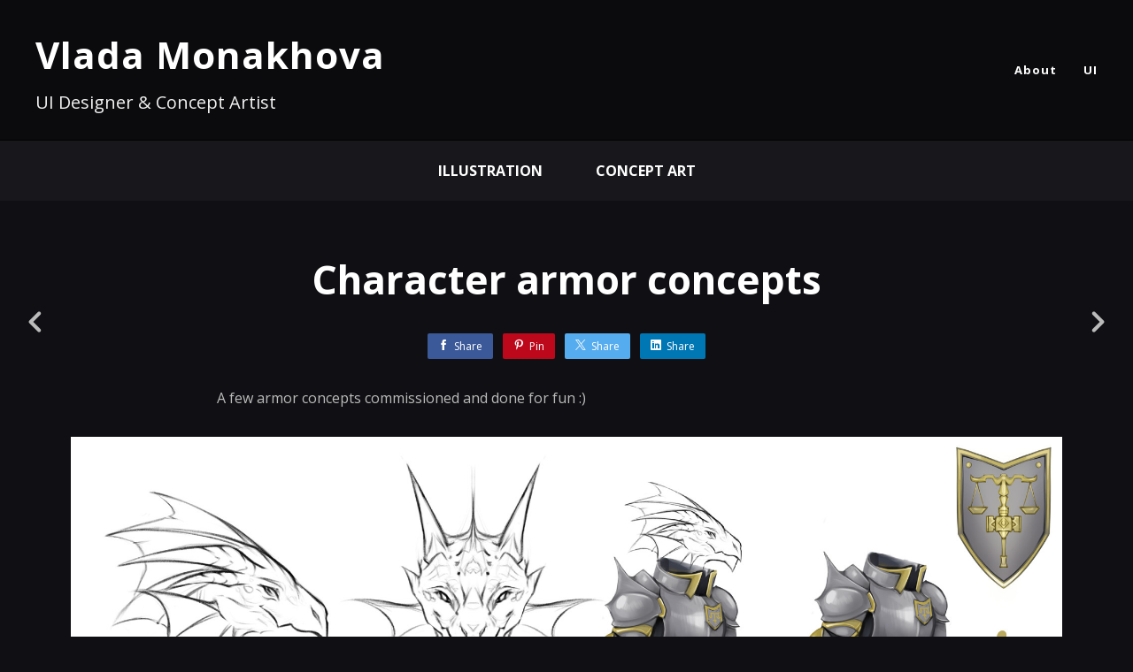

--- FILE ---
content_type: text/html; charset=utf-8
request_url: https://vladadraws.com/projects/8wmlvn
body_size: 2454
content:
<!DOCTYPE html><html lang="en"><head><meta charset="utf-8" /><meta content="IE=edge" http-equiv="X-UA-Compatible" /><meta content="width=device-width, initial-scale=1.0" name="viewport" /><link href="https://fonts.googleapis.com/css?family=Open+Sans:400,400i,700,900|Open+Sans:400,700,900|PT+Mono" rel="stylesheet" /><link rel="stylesheet" media="screen" href="/assets/website-26325af48fcf4085dc968ace4e7c8c3ac5dfac87066c2008a18f3777550573ed.css" /><link rel="stylesheet" media="screen" href="/assets/website/basic-90847845f7b4faaa9614c1d3f04d276f086c656cf87697a89f5d52cda153645c.css" /><link rel="stylesheet" media="screen" href="/asset/css/custom-user-25674-1765224562-theme-basic-0feb40d314fc3d0cfb312a8e399f3c9c-1509204646.css" /><style></style><link rel="shortcut icon" type="image/x-icon" href="https://cdna.artstation.com/p/users/portfolio_favicons/000/025/674/default/favicon.png?1535507841" /><title>Vlada Monakhova - Character armor concepts</title>
<meta name="description" content="A few armor concepts commissioned and done for fun :)" />
<meta name="keywords" content="ui, user interface, concept art, concept artist, illustration, quebec, montreal, character design, creature design, photoshop" />
<meta name="twitter:site" content="@vladadraws" />
<meta name="twitter:title" content="Vlada Monakhova - Character armor concepts" />
<meta name="twitter:card" content="summary_large_image" />
<meta name="twitter:description" content="A few armor concepts commissioned and done for fun :)" />
<meta name="twitter:image" content="https://cdnb.artstation.com/p/assets/images/images/045/320/033/large/vlada-monakhova-db01.jpg?1680288818" />
<meta property="og:url" content="https://vladadraws.com/projects/8wmlvn" />
<meta property="og:title" content="Vlada Monakhova - Character armor concepts" />
<meta property="og:image" content="https://cdnb.artstation.com/p/assets/images/images/045/320/033/large/vlada-monakhova-db01.jpg?1680288818" />
<meta property="og:description" content="A few armor concepts commissioned and done for fun :)" />
<meta property="og:image:width" content="1920" />
<meta property="og:type" content="website" />
<meta name="image" content="https://cdnb.artstation.com/p/assets/images/images/045/320/033/large/vlada-monakhova-db01.jpg?1680288818" />
<meta name="og_twitter_card" content="summary_large_image" />
<meta name="robots" content="index, NoAI" /><link rel="alternate" type="application/rss+xml" title="Vlada Monakhova on ArtStation" href="https://vladadraws.artstation.com/rss" /><script>window.pro_member = true;</script></head><body class="theme-basic project"><div id="top"></div><div class="site-wrapper"><header class="site-header"><div class="container-lg"><div class="row row-middle"><div class="site-header-col-left"><div class="site-title title-font"><a href="/">Vlada Monakhova</a><div class="site-subtitle visible-desktop">UI Designer &amp; Concept Artist</div></div></div><div class="site-header-col-right text-right"><div class="hidden-desktop site-header-menu-btn" data-responsive-nav-toggle-btn=""><div class="menu-icon"><span class="menu-icon-line"></span><span class="menu-icon-line"></span><span class="menu-icon-line"></span></div></div><div class="visible-desktop"><div class="header-nav"><div class="header-nav-item"><a target="_self" href="/pages/about">About</a></div><div class="header-nav-item"><a target="_self" href="/pages/ui-design">UI</a></div></div></div></div></div><div class="responsive-nav-container hidden-desktop"><ul class="nav header-nav"><li class="header-nav-item"><a target="_self" href="/pages/about">About</a></li><li class="header-nav-item"><a target="_self" href="/pages/ui-design">UI</a></li></ul></div></div></header><div class="nav-album"><ul class="nav-inline"><li><a href="/albums/2050946">Illustration</a></li><li><a href="/albums/2050952">Concept Art</a></li></ul></div><input type="hidden" name="previous_project" id="previous_project" value="/projects/GaQx8V" /><input type="hidden" name="next_project" id="next_project" value="/projects/Qr4bX8" /><a class="project-page-prev" href="/projects/GaQx8V"><span class="far fa-angle-left"></span></a><a class="project-page-next" href="/projects/Qr4bX8"><span class="far fa-angle-right"></span></a><div class="project-page"><div class="project-section"><div class="container-sm"><h1 class="text-center">Character armor concepts</h1><div class="s-icons"><div class="s-icons-inner"><button class="s-icon s-fb" data-href="" data-sharer="facebookLegacy" type="button"><span class="ik ik-sh-facebook"></span><span class="s-text">Share</span></button><button class="s-icon s-pin" data-href="" data-media="" data-sharer="pinterest" data-title="" type="button"><span class="ik ik-sh-pinterest"></span><span class="s-text">Pin</span></button><button class="s-icon s-tweet" data-href="" data-sharer="twitter" data-title="" type="button"><span class="ik ik-sh-twitter"></span><span class="s-text">Share</span></button><button class="s-icon s-linked" data-href="" data-sharer="linkedin" data-title="" type="button"><span class="ik ik-sh-linkedin"></span><span class="s-text">Share</span></button></div></div><div class="project-description"><p>A few armor concepts commissioned and done for fun :)</p></div></div></div><div class="project-section"><div class="block-image text-center"><a class="colorbox-gal" data-colorbox="true" href="https://cdnb.artstation.com/p/assets/images/images/045/320/033/large/vlada-monakhova-db01.jpg?1680288818"><picture><source media="(min-width: 1920px)" srcset="https://cdnb.artstation.com/p/assets/images/images/045/320/033/4k/vlada-monakhova-db01.jpg?1680288818" /><source media="(min-width: 1200px)" srcset="" /><source media="(min-width: 768px)" srcset="" /><source media="(min-width: 0)" srcset="" /><img class="project-assets-image img-responsive constrained" alt="" src="https://cdnb.artstation.com/p/assets/images/images/045/320/033/4k/vlada-monakhova-db01.jpg?1680288818" /></picture></a></div></div><div class="project-section"><div class="block-image text-center"><a class="colorbox-gal" data-colorbox="true" href="https://cdna.artstation.com/p/assets/images/images/045/320/036/large/vlada-monakhova-wip-character-concept-sample.jpg?1642452525"><picture><source media="(min-width: 1200px)" srcset="https://cdna.artstation.com/p/assets/images/images/045/320/036/large/vlada-monakhova-wip-character-concept-sample.jpg?1642452525" /><source media="(min-width: 768px)" srcset="https://cdna.artstation.com/p/assets/images/images/045/320/036/medium/vlada-monakhova-wip-character-concept-sample.jpg?1642452525" /><source media="(min-width: 0)" srcset="" /><img class="project-assets-image img-responsive constrained" alt="" src="https://cdna.artstation.com/p/assets/images/images/045/320/036/medium/vlada-monakhova-wip-character-concept-sample.jpg?1642452525" /></picture></a></div></div><div class="project-section"><div class="block-image text-center"><a class="colorbox-gal" data-colorbox="true" href="https://cdna.artstation.com/p/assets/images/images/045/320/024/large/vlada-monakhova-dawn-knight-design.jpg?1642452691"><picture><source media="(min-width: 1920px)" srcset="https://cdna.artstation.com/p/assets/images/images/045/320/024/4k/vlada-monakhova-dawn-knight-design.jpg?1642452691" /><source media="(min-width: 1200px)" srcset="" /><source media="(min-width: 768px)" srcset="" /><source media="(min-width: 0)" srcset="" /><img class="project-assets-image img-responsive constrained" alt="" src="https://cdna.artstation.com/p/assets/images/images/045/320/024/4k/vlada-monakhova-dawn-knight-design.jpg?1642452691" /></picture></a></div></div><div class="project-section"><div class="block-image text-center"><a class="colorbox-gal" data-colorbox="true" href="https://cdna.artstation.com/p/assets/images/images/045/320/028/large/vlada-monakhova-dawn-knight-design-line.jpg?1642452515"><picture><source media="(min-width: 1920px)" srcset="https://cdna.artstation.com/p/assets/images/images/045/320/028/4k/vlada-monakhova-dawn-knight-design-line.jpg?1642452515" /><source media="(min-width: 1200px)" srcset="" /><source media="(min-width: 768px)" srcset="" /><source media="(min-width: 0)" srcset="" /><img class="project-assets-image img-responsive constrained" alt="" src="https://cdna.artstation.com/p/assets/images/images/045/320/028/4k/vlada-monakhova-dawn-knight-design-line.jpg?1642452515" /></picture></a></div></div><div class="report-section"><div class="dropdown"><a class="dropdown-toggle" role="button"><i class="far fa-flag fa-pad-right"></i><span>Report</span></a><ul class="dropdown-menu"><li class="dropdown-menu-item"><a href="https://safety.epicgames.com/en-US/policies/reporting-misconduct/submit-report?product_id=artstation_content_report&amp;content_id=11842799&amp;content_type=project" target="_blank"><i class="material-icons-round far icon-pad-right">description</i><span>Content</span></a></li><li class="dropdown-menu-item"><a href="https://safety.epicgames.com/en-US/policies/reporting-misconduct/submit-report?product_id=artstation_content_report&amp;content_id=25674&amp;content_type=user_website" target="_blank"><i class="material-icons-round far icon-pad-right">person</i><span>User</span></a></li></ul></div></div></div></div><footer class="site-footer"><a class="btt scrolltoel" href="#top"></a><div class="container-lg"><div class="row row-middle"><div class="col-12 col-tablet-4"><div class="footer-container"><div class="fo-social ik-style-solid ik-frame-circle ik-color-colors"><div class="fo-social-item"><a class="fo-social-link ik ik-artstation ik-s-artstation" href="https://www.artstation.com/vladadraws"></a></div><div class="fo-social-item"><a class="fo-social-link ik ik-instagram ik-s-instagram" target="_blank" href="https://www.instagram.com/vladadraws"></a></div><div class="fo-social-item"><a class="fo-social-link ik ik-twitter ik-s-twitter" target="_blank" href="https://twitter.com/vladadraws"></a></div></div></div></div><div class="col-12 col-tablet-4 text-center"><div class="footer-container"><a class="contacts" href="mailto:v.monakhova@gmail.com"><span class="icon icon-lg icon-mail-send icon-pad-right"></span><span>Contact</span></a></div></div><div class="col-12 col-tablet-4 text-tablet-right"><div class="footer-container"><div class="copy">&copy; All rights reserved</div></div></div></div></div></footer><script src="/assets/website-e464cd6ebabb1a556bdd9ceb9108f5917db2ce594daa1bb02d4500e76940f60b.js"></script><script src="/asset/js/slides.js"></script><script src="/asset/js/fldGrd.min.js"></script><script src="/asset/js/app.js?v=user-25674-1765224562-theme-basic-0feb40d314fc3d0cfb312a8e399f3c9c-1509204646"></script><script src="//unpkg.com/css-vars-ponyfill@1"></script><script>cssVars({
  onlyLegacy: true
});</script><script async="" defer="" src="//assets.pinterest.com/js/pinit.js" type="text/javascript"></script></body></html>

--- FILE ---
content_type: text/css; charset=utf-8
request_url: https://vladadraws.com/asset/css/custom-user-25674-1765224562-theme-basic-0feb40d314fc3d0cfb312a8e399f3c9c-1509204646.css
body_size: 932
content:
:root {
  --link-color:                 #13aff0;
  --link-color-darker:          #0c8ec4;
  --border-color:               #383838;
  --border-color-lighter:       #454545;
  --subtitle-color:             #f1f1f1;
  --site-title-color:           #ffffff;
  --site-title-color-darkest:   #cccccc;
  --page-title-color:           #fff;
  --body-bg:                    #101014;
  --body-bg-rgb:                16, 16, 20;
  --body-bg-lighter:            #272730;
  --body-bg-darker:             #050506;
  --body-bg-darkest:            black;
  --body-color:                 #bbbbbb;
  --body-color-rgb:             187, 187, 187;
  --body-color-darkest:         #888888;
  --header-bg:                  #000000;
  --header-bg-rgb:              0, 0, 0;
  --header-bg-darker:           black;
  --nav-album-bg:               #18181C;
  --footer-bg:                  #18181C;
  --footer-text-color:          #bbbbbb;
  --lib-perfect-scrollbar-bg:   #393947;
  --component-notify-bg:        #272730;
  --lightness-body-5:           #1b1b22;
  --lightness-body-10:          #272730;
  --font-family-primary:        'Open Sans', Helvetica, Arial, sans-serif;
  --font-family-secondary:      'Open Sans', Helvetica, Arial, sans-serif; }

/* Custom options via Theme Customizer */
.site-title a {
  font-weight: 900;
  letter-spacing: 1px; }
  @media (min-width: 70em) {
    .site-title a {
      font-size: 42px; } }
.site-title .site-subtitle {
  font-weight: 400;
  letter-spacing: 0px; }
  @media (min-width: 70em) {
    .site-title .site-subtitle {
      font-size: 20px; } }
body, p, .project-page {
  font-weight: 400;
  letter-spacing: 0px; }
  @media (min-width: 70em) {
    body, p, .project-page {
      font-size: 16px; } }
.site-footer .copy, .site-footer .contacts {
  font-weight: 400;
  letter-spacing: 0px; }
  @media (min-width: 70em) {
    .site-footer .copy, .site-footer .contacts {
      font-size: 14px; } }


--- FILE ---
content_type: text/javascript; charset=utf-8
request_url: https://vladadraws.com/asset/js/app.js?v=user-25674-1765224562-theme-basic-0feb40d314fc3d0cfb312a8e399f3c9c-1509204646
body_size: 1308
content:
(function() {
  var $albumV, $body, $win, SCREEN_DESKTOP, SCREEN_TABLET, generateMosaicGallery, setAlbumHeight;

  SCREEN_TABLET = 768;

  SCREEN_DESKTOP = 1199;

  $body = $('body');

  $win = $(window);

  $albumV = $('.album-vertical');

  generateMosaicGallery = function() {
    return $('.album-mosaic').each(function(_, el) {
      var fldGrd;
      return fldGrd = new FldGrd(el, {
        rowHeight: 450,
        rowHeightOrphan: function() {
          return 450;
        },
        itemSelector: '.album-mosaic-item',
        objSelector: 'img'
      });
    });
  };

  setAlbumHeight = function() {
    if ($win.width() >= SCREEN_TABLET && $albumV.length) {
      return $('.row', $albumV).height($win.height() - $albumV.offset().top);
    }
  };

  $(function() {
    var container, ps;
    container = document.querySelector('#ps');
    if (container) {
      ps = new PerfectScrollbar(container);
    }
    $('.js-product-files-toggle').on('click', function() {
      $(this).closest('.js-product-files').toggleClass('is-open');
      return false;
    });
    $('[data-responsive-nav-toggle-btn]').on('click', function(e) {
      e.preventDefault();
      return $body.toggleClass('responsive-nav--open');
    });
    if ($win.width() >= SCREEN_TABLET && $body.height() > $win.height() * 2) {
      $(window).on('scroll', function() {
        if ($(window).scrollTop() > $(window).height()) {
          return $('.btt').fadeIn("300");
        } else {
          return $('.btt').fadeOut("300");
        }
      });
    }
    if ($('.album-mosaic').length > 0) {
      $('.loader').hide();
      utils.detectIEEdge();
      $('.album-mosaic').animate({
        opacity: 1
      }, 500);
      generateMosaicGallery();
    }
    if ($(".contact-page").length > 0) {
      $('textarea.js-auto-size').textareaAutoSize();
      $("#contact_form input, #contact_form textarea").on("focus", function() {
        return $(this).prev("label").addClass("focus");
      });
      $("#contact_form input, #contact_form textarea").on("focusout", function() {
        if (!($(this).val().length > 1)) {
          return $(this).prev("label").removeClass("focus");
        }
      });
      $("#contact_form").on("submit", function(e) {
        window.contactForm.submit();
        return e.preventDefault();
      });
    }
    return setAlbumHeight();
  });

  $(window).on('resize', function() {
    if ($('.album-mosaic').length > 0) {
      generateMosaicGallery();
    }
    return setAlbumHeight();
  });

  $(window).on("load", function() {
    if ($('.album-mosaic').length > 0) {
      return generateMosaicGallery();
    }
  });

}).call(this);
